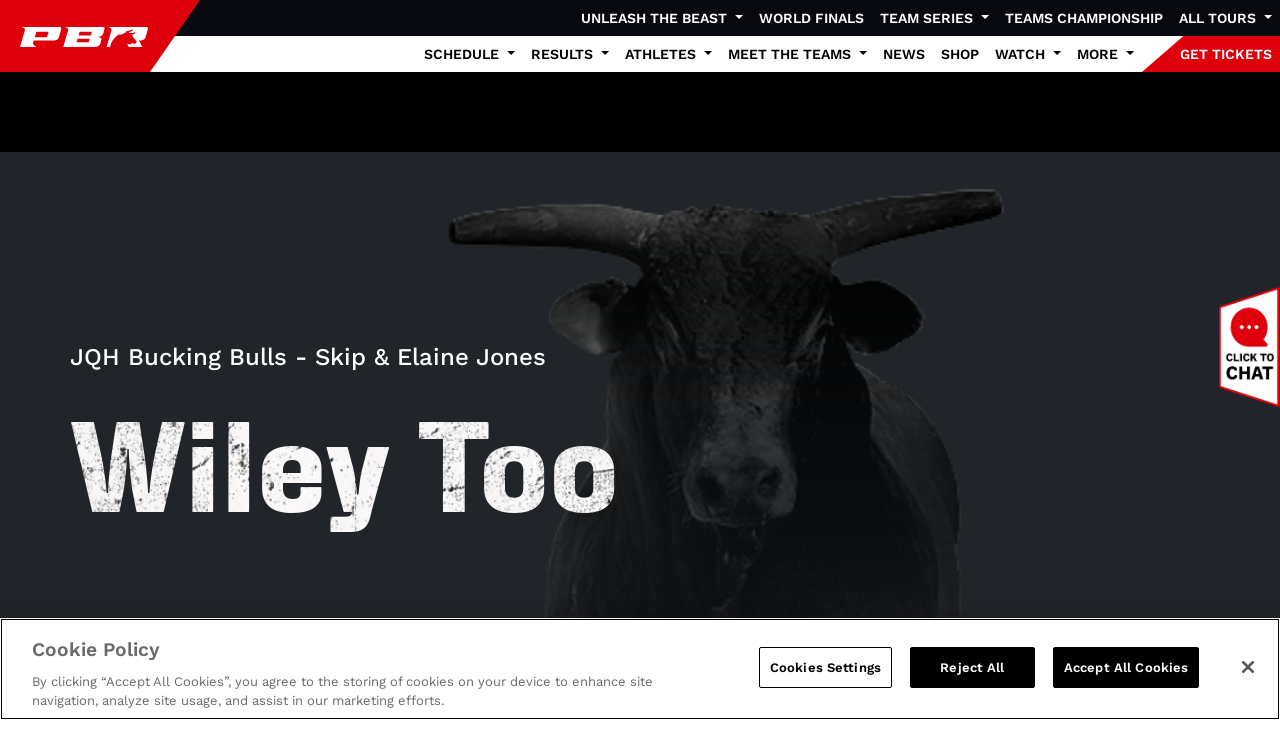

--- FILE ---
content_type: text/html; charset=utf-8
request_url: https://pbr.com/athletes/bulls/profile/16216261/wileytoo
body_size: 19631
content:
<!doctype html>
<html lang="en">
<head>
    <meta charset="utf-8">
    <link rel="apple-touch-icon" sizes="180x180" href="/apple-touch-icon.png">
    <link rel="icon" type="image/png" sizes="32x32" href="/favicon-32x32.png">
    <link rel="icon" type="image/png" sizes="16x16" href="/favicon-16x16.png">
    <link rel="manifest" href="/site.webmanifest">
    <link rel="mask-icon" color="#ef0000" href="/safari-pinned-tab.svg">
    <meta name="msapplication-TileColor" content="#ef0000">
    <meta name="theme-color" content="#ffffff">
    <meta name="viewport" content="width=device-width, initial-scale=1">
     <!-- Google Tag Manager -->
    <script>(function(w,d,s,l,i){w[l]=w[l]||[];w[l].push({'gtm.start':
    new Date().getTime(),event:'gtm.js'});var f=d.getElementsByTagName(s)[0],
    j=d.createElement(s),dl=l!='dataLayer'?'&l='+l:'';j.async=true;j.src=
    'https://www.googletagmanager.com/gtm.js?id='+i+dl;f.parentNode.insertBefore(j,f);
    })(window,document,'script','dataLayer','GTM-5HWZ2W');</script>
    <!-- End Google Tag Manager -->
    <script async crossorigin="anonymous" src="https://securepubads.g.doubleclick.net/tag/js/gpt.js"></script>
    <script>
        window.googletag = window.googletag || { cmd: [] };
        var adList = [];
        googletag.cmd.push(() => {

        });
    </script>
    <style>
        .biography-content {
          position: relative;
          line-height: 1.5;
          overflow: hidden;
          transition: max-height 0.5s ease-in-out;
        }
        
        .biography-content--clamped {
          -webkit-mask-image: linear-gradient(
            to bottom,
            rgba(0,0,0,1),
            rgba(0,0,0,0)
          );
          mask-image: linear-gradient(
            to bottom,
            rgba(0,0,0,1),
            rgba(0,0,0,0)
          );
          -webkit-mask-size: 100% 140%;
          mask-size: 100% 140%;
          -webkit-mask-repeat: no-repeat;
          mask-repeat: no-repeat;
        }
        
        
        .biography-content::after {
          content: "";
          position: absolute;
          left: 0;
          right: 0;
          bottom: 0;
          height: 5rem; 
          pointer-events: none;
          background: linear-gradient(
            to bottom,
            rgba(255,255,255,0),
            rgba(255,255,255,1)
          );
          z-index: 0;
          opacity: 0;                    
          transition: opacity 0.5s ease-in-out; 
        }
        
        .biography-content--clamped::after {
          opacity: 1;
        }
        
        .bio-cta {
          margin-top: 0; 
          text-align: center;
          user-select: none;
        }
        
        .bio-cta__line {
          width: 100%;
          height: 1px;
          margin: 0 auto 0.5rem;
          background: #ddd;
          display: none;
        }
        
        .bio-cta__text {
          display: inline-flex;
          align-items: center;
          justify-content: center;
          width: 32px;
          height: 32px;
          cursor: pointer;
          border-radius: 9999px;
          border: 0;
          padding: 0;
          background: transparent;
          position: relative;
        }
        
        .bio-cta__text span {
          position: absolute;
          width: 1px;
          height: 1px;
          padding: 0;
          margin: -1px;
          overflow: hidden;
          clip: rect(0,0,0,0);
          border: 0;
        }
        
        .bio-cta__text::before {
          content: "";
          display: block;
          width: 24px;
          height: 24px;
          background-color: #CCC;
          mask-repeat: no-repeat;
          mask-position: center;
          mask-size: contain;
          mask-image: url("data:image/svg+xml;utf8,<svg xmlns='http://www.w3.org/2000/svg' viewBox='0 0 490 480'><path d='M250 360l180-180-30-30-150 150-160-150-30 30 190 180z'/></svg>");
          -webkit-mask-image: url("data:image/svg+xml;utf8,<svg xmlns='http://www.w3.org/2000/svg' viewBox='0 0 490 480'><path d='M250 360l180-180-30-30-150 150-160-150-30 30 190 180z'/></svg>");
        }
        
        .bio-cta__text[aria-expanded="true"]::before {
          mask-image: url("data:image/svg+xml;utf8,<svg xmlns='http://www.w3.org/2000/svg' viewBox='0 0 490 480'><path d='M250 120l-190 180 30 30 160-150 150 150 30-30-180-180z'/></svg>");
          -webkit-mask-image: url("data:image/svg+xml;utf8,<svg xmlns='http://www.w3.org/2000/svg' viewBox='0 0 490 480'><path d='M250 120l-190 180 30 30 160-150 150 150 30-30-180-180z'/></svg>");
        }
        
        .bio-cta__text:focus {
          outline: 2px solid #CCC;
          outline-offset: 2px;
        }
        
        @media (prefers-reduced-motion: reduce) {
          .biography-content {
            scroll-behavior: auto;
          }
        }
    </style>
    <script>
        (function () {
          var CLAMP_HEIGHT = 300; // px
        
          function needsClamp(el) {
            return el.scrollHeight > CLAMP_HEIGHT;
          }
        
          function collapse(el) {
            el.classList.add('biography-content--clamped');
            el.style.maxHeight = CLAMP_HEIGHT + 'px';
          }
        
          function expand(el) {
            el.style.maxHeight = el.scrollHeight + 'px';
            requestAnimationFrame(function () {
              el.classList.remove('biography-content--clamped');
            });
          }
        
          function scrollBioIntoView(el) {
            if (!el) return;
        
            var rect = el.getBoundingClientRect();
            var viewportHeight = window.innerHeight || document.documentElement.clientHeight;
            var topVisible = rect.top >= 0 && rect.top <= viewportHeight;
        
            if (topVisible) return;
        
            var reduceMotion =
              window.matchMedia &&
              window.matchMedia('(prefers-reduced-motion: reduce)').matches;
        
            if (reduceMotion) {
              el.scrollIntoView(true);
            } else {
              el.scrollIntoView({ behavior: 'smooth', block: 'start' });
            }
          }
        
          function ensureCTA(el) {
            var ctaWrap =
              el.nextElementSibling &&
              el.nextElementSibling.classList.contains('bio-cta')
                ? el.nextElementSibling
                : null;
        
            if (!ctaWrap) {
              ctaWrap = document.createElement('div');
              ctaWrap.className = 'bio-cta';
        
              var line = document.createElement('div');
              line.className = 'bio-cta__line';
        
              var text = document.createElement('button');
              text.type = 'button';
              text.className = 'bio-cta__text';
              text.setAttribute('role', 'button');
              text.setAttribute('tabindex', '0');
        
              var sr = document.createElement('span');
              sr.textContent = 'Toggle biography';
              text.appendChild(sr);
        
              ctaWrap.appendChild(line);
              ctaWrap.appendChild(text);
              el.parentNode.insertBefore(ctaWrap, el.nextSibling);
            }
        
            var control = ctaWrap.querySelector('.bio-cta__text');
        
            var id = el.id || 'bio-' + Math.random().toString(36).slice(2);
            el.id = id;
        
            control.setAttribute('aria-controls', id);
            control.setAttribute('aria-expanded', 'false');
        
            return control;
          }
        
          function toggle(el, control) {
            var expanded = control.getAttribute('aria-expanded') === 'true';
        
            if (expanded) {
              collapse(el);
              control.setAttribute('aria-expanded', 'false');
              scrollBioIntoView(el);
            } else {
              expand(el);
              control.setAttribute('aria-expanded', 'true');
            }
          }
        
          function setupBiography(el) {
            // Reset to measure true full height
            el.classList.remove('biography-content--clamped');
            el.style.maxHeight = 'none';
        
            if (!needsClamp(el)) {
              if (
                el.nextElementSibling &&
                el.nextElementSibling.classList.contains('bio-cta')
              ) {
                el.nextElementSibling.remove();
              }
              return;
            }
        
            collapse(el);
            var control = ensureCTA(el);
        
            control.onclick = function () {
              toggle(el, control);
            };
        
            control.onkeydown = function (e) {
              var key = e.key || e.which || e.keyCode;
              if (key === 'Enter' || key === ' ' || key === 13 || key === 32) {
                e.preventDefault();
                toggle(el, control);
              }
            };
          }
        
          function processAll() {
            document
              .querySelectorAll('.biography-content')
              .forEach(setupBiography);
          }
        
          if (document.readyState === 'loading') {
            document.addEventListener('DOMContentLoaded', processAll);
          } else {
            processAll();
          }
        
          window.addEventListener('load', processAll);
        })();
    </script>
    <link rel="stylesheet" integrity="sha512-Kc323vGBEqzTmouAECnVceyQqyqdsSiqLQISBL29aUW4U/M7pSPA/gEUZQqv1cwx4OnYxTxve5UMg5GT6L4JJg==" crossorigin="anonymous" referrerpolicy="no-referrer" href="https://cdnjs.cloudflare.com/ajax/libs/font-awesome/6.6.0/css/all.min.css" />
<link rel="stylesheet" integrity="sha512-yHknP1/AwR+yx26cB1y0cjvQUMvEa2PFzt1c9LlS4pRQ5NOTZFWbhBig+X9G9eYW/8m0/4OXNx8pxJ6z57x0dw==" crossorigin="anonymous" referrerpolicy="no-referrer" href="https://cdnjs.cloudflare.com/ajax/libs/slick-carousel/1.9.0/slick.min.css" />
<link rel="stylesheet" integrity="sha512-17EgCFERpgZKcm0j0fEq1YCJuyAWdz9KUtv1EjVuaOz8pDnh/0nZxmU6BBXwaaxqoi9PQXnRWqlcDB027hgv9A==" crossorigin="anonymous" referrerpolicy="no-referrer" href="https://cdnjs.cloudflare.com/ajax/libs/slick-carousel/1.9.0/slick-theme.min.css" />
<link rel="stylesheet" integrity="sha512-2C6AmJKgt4B+bQc08/TwUeFKkq8CsBNlTaNcNgUmsDJSU1Fg+R6azDbho+ZzuxEkJnCjLZQMozSq3y97ZmgwjA==" crossorigin="anonymous" referrerpolicy="no-referrer" href="https://cdnjs.cloudflare.com/ajax/libs/jquery.tablesorter/2.32.0/css/theme.bootstrap_4.min.css" />
<link rel="stylesheet" href="https://cdn.jsdelivr.net/npm/swiper@11/swiper-bundle.min.css" />
<link href="/sb/registered-css-bundle.css.v639043069122777862" rel="stylesheet" />
    
     
    <title>PBR | Wiley Too</title>
    <meta name="description" content="Welcome to the official website of the Professional Bull Riders, your No. 1 source for PBR news, results, videos, and more!">
    <meta name="keywords" content="PBR,Professional Bull Riders,Bull Riding,Rodeo,Sports">
    <meta name="robots" content="index, follow" />
    <link rel="canonical" href="https://pbr.com/athletes/bulls/profile/16216261/WileyToo" />
    <meta property="og:title" content="PBR | Wiley Too" />
    <meta property="og:description" content="Welcome to the official website of the Professional Bull Riders, your No. 1 source for PBR news, results, videos, and more!" />
    <meta property="og:type" content="website" />
    <meta property="og:url" content="https://pbr.com/athletes/bulls/profile/16216261/WileyToo" />
    <meta property="og:image" content="https://pbr.com/media/pehjafcg/missing-bull-headshot20210929.png" />
    <meta name="twitter:card" content="summary" />
    <meta name="twitter:site" content="@PBR" />
    <meta name="twitter:title" content="PBR | Wiley Too" />
    <meta name="twitter:description" content="Welcome to the official website of the Professional Bull Riders, your No. 1 source for PBR news, results, videos, and more!" />
    <meta name="twitter:image" content="https://pbr.com/media/pehjafcg/missing-bull-headshot20210929.png" />

    <!-- 1/19/2026 1:55:17 PM -->
    <!-- 1/19/2026 5:55:17 AM -->
    <!-- 1/19/2026 1:55:17 PM -->
</head>
<body>
    <!-- Google Tag Manager (noscript) -->
    <noscript><iframe src="https://www.googletagmanager.com/ns.html?id=GTM-5HWZ2W"
    height="0" width="0" style="display:none;visibility:hidden"></iframe></noscript>
    <!-- End Google Tag Manager (noscript) -->
    <nav class="navbar sticky-top d-lg-none navPBR m-0 p-0">
    <div class="container-fluid m-0 p-0">
        <div class="navPBRLogo d-flex justify-content-center align-items-center">
            <a href="/" style="color:white;">
                <svg id="PBRLogoWhite" xmlns="http://www.w3.org/2000/svg" viewBox="0 0 416.57 63.04" style="fill: #FFF;"><path d="M0,63.04S13.6,16.55,15.51,11.95C19.26,2.98,5.39.05,5.39.05h115.06c8.3,0,15.76-1.03,13.72,6.33-2.03,7.37-6.22,21.81-7.83,26.36-2.34,6.64-8.23,10.2-20.44,10.2h-61.43s-1.71,4.52-2.5,7.36c-1.47,5.3,11.87,12.75,11.87,12.75H0ZM93.16,15.16h-39.86l-5.43,16.87h39.86l5.43-16.87Z"></path><path d="M140.83,63.04s13.59-46.49,15.53-51.09C160.09,2.98,146.22.05,146.22.05h115.05c8.29,0,15.77-1.03,13.73,6.33-2.03,7.37-3,10.85-4.6,15.41-2.35,6.64-10.22,9.06-17.61,9.38,9.51,1.54,13.84,4.59,12.08,9.8-1.31,3.87-3.06,9.17-3.93,12.45-1.65,6.17-8.5,9.63-22.27,9.63h-97.84ZM233.99,15.16h-39.87l-3.48,11.24h39.86l3.49-11.24ZM227.19,37.01h-39.87l-3.48,11.25h39.86l3.48-11.25Z"></path><path d="M402.51.05h-115.05s13.87,2.93,10.12,11.9c-1.93,4.6-15.52,51.09-15.52,51.09h11.19c.04-.31,1.76-13.8,11.31-24.45,5.31-5.92,9.86-11.71,15.51-13.88,4.06-1.56,9.25-.33,12.3-1.47,6.29-3.91,10.76-4.99,10.76-4.99,0,0,.19-4.79,5.62-5.35,3.7-.38,9.17-1.9,12.84-3.32,1.81-.7,3.38-1.76,3.69-1.9,2.54-1.21,2.72,2.14,1.57,3.14-2.09,1.82-13.15,7.41-13.71,7.36,0,0,5.53,1.8,15.1.61,1.2-.14,3.61-1.14,4.86-1.89,1.56-.94,2.66-.05,2.58.98-.3,3.91-12.2,7.06-12.2,7.06,0,0,2.27,1.98,3.17,3.22.9,1.25.32,1.87,1.45,3.53,1.13,1.67,3.49,4.36,5.25,6.33,1.77,1.96,1.84,2.43,2.73,3.43.9.99,2.48,1.94,3.2,2.93.71.98.4,1.69-.15,2.93-.56,1.22-1.48,1.69-1.48,1.69,0,0-.22,1.1-.81,1.73-.58.64-.82.27-1.3.69-.46.44-.62,2.18-2.71,1.93-2.09-.27-4.15-1.87-6.03-2.18-1.9-.3-4.76,2.43-7.38,3.16-2.63.73-5.16-.04-6.19-.5-1.04-.47-1.6-.8-1.6-.8,0,0-1.9-1-1.26,2.73.57,3.4,3.09,6.63,3.54,7.18l44.05-.06-10.44-19.96h.45c12.2,0,18.09-3.56,20.43-10.2,1.6-4.55,5.8-18.99,7.84-26.36,2.04-7.36-5.42-6.32-13.72-6.32Z"></path></svg>
            </a>
        </div>
        <button class="navbar-toggler" type="button" data-bs-toggle="collapse" data-bs-target="#navbarMobileContent" aria-controls="navbarMobileContent" aria-expanded="false" aria-label="Toggle navigation">
            <svg width="37" height="37" viewBox="0 0 37 37" fill="none" xmlns="http://www.w3.org/2000/svg"><path d="M6.16683 27.75L21.5835 27.75" stroke="white" stroke-opacity="0.8" stroke-width="3" stroke-linecap="round" stroke-linejoin="round"></path><path d="M6.16683 18.5L30.8335 18.5" stroke="white" stroke-width="3" stroke-linecap="round" stroke-linejoin="round"></path><path d="M6.1665 9.25L15.4165 9.25" stroke="white" stroke-opacity="0.8" stroke-width="3" stroke-linecap="round" stroke-linejoin="round"></path></svg>
        </button>
        <div class="collapse navbar-collapse" id="navbarMobileContent" style="max-height:100vh;overflow-y:auto;overflow-x:hidden">
            <ul class="navbar-nav">
                                <li class="nav-item dropdown">
                                    <a class="nav-link dropdown-toggle" href="#" role="button" data-bs-toggle="dropdown" aria-expanded="false">
                                        Unleash The Beast
                                    </a>
                                    <ul class="dropdown-menu">
                                            <li><a href="/tours/unleash-the-beast/">Overview</a></li>
                                            <li><a href="/events/UTB">Events &amp; Tickets</a></li>
                                            <li><a href="/watch/">Where to Watch</a></li>
                                            <li><a href="/results/171262">Daysheet &amp; Results</a></li>
                                            <li><a href="/athletes/riders/standings/">Standings</a></li>
                                            <li><a href="https://pbrworldfinals.com/" target="_blank">World Finals</a></li>
                                            <li><a href="/athletes/riders/rookie-of-the-year/">Rookie of the Year</a></li>
                                            <li><a href="/news/">News</a></li>
                                            <li><a href="/athletes/riders/world-champions/">World Champions</a></li>
                                    </ul>
                                </li>
                                <li class="nav-item">
                                    <a class="nav-link" href="https://pbrworldfinals.com/" target="_blank">World Finals</a>
                                </li>
                                <li class="nav-item dropdown">
                                    <a class="nav-link dropdown-toggle" href="#" role="button" data-bs-toggle="dropdown" aria-expanded="false">
                                        Team Series
                                    </a>
                                    <ul class="dropdown-menu">
                                            <li><a href="/tours/team-series/">Overview</a></li>
                                            <li><a href="/events/TMS">Events &amp; Tickets</a></li>
                                            <li><a href="https://pbrteamschampionship.com/" target="_blank">Championship</a></li>
                                            <li><a href="/watch/tour/TeamSeries">Where to Watch</a></li>
                                            <li><a href="/results/TMS">Daysheet &amp; Results</a></li>
                                            <li><a href="/news/">News</a></li>
                                            <li><a href="/teams/standings/">Standings</a></li>
                                            <li><a href="/teams-champions/">Teams Champions</a></li>
                                            <li><a href="/teams/regular-season-mvp/">MVP Race</a></li>
                                    </ul>
                                </li>
                                <li class="nav-item">
                                    <a class="nav-link" href="https://pbrteamschampionship.com/" target="_blank">Teams Championship</a>
                                </li>
                                <li class="nav-item dropdown">
                                    <a class="nav-link dropdown-toggle" href="#" role="button" data-bs-toggle="dropdown" aria-expanded="false">
                                        All Tours
                                    </a>
                                    <ul class="dropdown-menu">
                                            <li><a href="/tours/unleash-the-beast/">Unleash The Beast</a></li>
                                            <li><a href="/tours/velocity-tour/">Pendleton Whisky Velocity Tour</a></li>
                                            <li><a href="/tours/team-series/">PBR Team Series</a></li>
                                            <li><a href="/tours/pbr-ram-challenger-series/">PBR Ram Challenger Series</a></li>
                                            <li><a href="https://kidrocknrodeo.com/" target="_blank">Kid Rock&#x27;s Rock N Rodeo presented by $VET</a></li>
                                            <li><a href="/tours/special-events/">Special Events</a></li>
                                            <li><a href="/tours/touring-pro/">Touring Pro Division</a></li>
                                            <li><a href="https://www.pbraustralia.com.au/" target="_blank">PBR Australia</a></li>
                                            <li><a href="https://pbrbrazil.com/" target="_blank">PBR Brazil</a></li>
                                            <li><a href="https://pbrcanada.com/" target="_blank">PBR Canada</a></li>
                                            <li><a href="https://womensrodeochampionships.com/" target="_blank">Premier Women&#x27;s Rodeo</a></li>
                                    </ul>
                                </li>
                                <li class="nav-item dropdown">
                                    <a class="nav-link dropdown-toggle" href="#" role="button" data-bs-toggle="dropdown" aria-expanded="false">
                                        Schedule
                                    </a>
                                    <ul class="dropdown-menu">
                                            <li><a href="/events">Event Schedule</a></li>
                                            <li><a href="/watch/" target="_blank">Tune In Schedule</a></li>
                                    </ul>
                                </li>
                                <li class="nav-item dropdown">
                                    <a class="nav-link dropdown-toggle" href="#" role="button" data-bs-toggle="dropdown" aria-expanded="false">
                                        Results
                                    </a>
                                    <ul class="dropdown-menu">
                                            <li><a href="/results/171262">All Tour Results</a></li>
                                            <li><a href="/standings/">All Tour Standings</a></li>
                                            <li><a href="/teams-champions/">Teams Champions</a></li>
                                            <li><a href="/teams/regular-season-mvp/">MVP Race</a></li>
                                            <li><a href="/athletes/riders/world-champions/">World Championship</a></li>
                                            <li><a href="/athletes/riders/rookie-of-the-year/">Rookie of the Year</a></li>
                                            <li><a href="/athletes/riders/all-time-money-earnings/">All Time Money Earners</a></li>
                                            <li><a href="/athletes/riders/annual-rider-earnings/">Annual Money List</a></li>
                                            <li><a href="/athletes/riders/90-point-club/">90 Point Club</a></li>
                                            <li><a href="/athletes/bulls/standings/">Bull Standings</a></li>
                                    </ul>
                                </li>
                                <li class="nav-item dropdown">
                                    <a class="nav-link dropdown-toggle" href="#" role="button" data-bs-toggle="dropdown" aria-expanded="false">
                                        Athletes
                                    </a>
                                    <ul class="dropdown-menu">
                                            <li><a href="/athletes#Riders">Riders</a></li>
                                            <li><a href="/athletes#Bulls">Bulls</a></li>
                                            <li><a href="/athletes/become-a-bull-rider/">Become a Bull Rider</a></li>
                                    </ul>
                                </li>
                                <li class="nav-item dropdown">
                                    <a class="nav-link dropdown-toggle" href="#" role="button" data-bs-toggle="dropdown" aria-expanded="false">
                                        Meet the Teams
                                    </a>
                                    <ul class="dropdown-menu">
                                            <li><a href="/teams/arizona-ridge-riders/">Arizona Ridge Riders</a></li>
                                            <li><a href="/teams/austin-gamblers/">Austin Gamblers</a></li>
                                            <li><a href="/teams/carolina-cowboys/">Carolina Cowboys</a></li>
                                            <li><a href="/teams/florida-freedom/">Florida Freedom</a></li>
                                            <li><a href="/teams/kansas-city-outlaws/">Kansas City Outlaws</a></li>
                                            <li><a href="/teams/missouri-thunder/">Missouri Thunder</a></li>
                                            <li><a href="/teams/nashville-stampede/">Nashville Stampede</a></li>
                                            <li><a href="/teams/new-york-mavericks/">New York Mavericks</a></li>
                                            <li><a href="/teams/oklahoma-wildcatters/">Oklahoma Wildcatters</a></li>
                                            <li><a href="/teams/texas-rattlers/">Texas Rattlers</a></li>
                                    </ul>
                                </li>
                                <li class="nav-item">
                                    <a class="nav-link" href="/news/">News</a>
                                </li>
                                <li class="nav-item">
                                    <a class="nav-link" href="https://pbrshop.com?utm_source=Partner&amp;utm_medium=Referral&amp;utm_campaign=PBR-Homepage-Shop-Navigation" target="_blank">Shop</a>
                                </li>
                                <li class="nav-item dropdown">
                                    <a class="nav-link dropdown-toggle" href="#" role="button" data-bs-toggle="dropdown" aria-expanded="false">
                                        Watch
                                    </a>
                                    <ul class="dropdown-menu">
                                            <li><a href="/watch/">Tune In Schedule</a></li>
                                            <li><a href="/watch/how-to-watch/">How to Watch</a></li>
                                            <li><a href="/videos/">Highlights</a></li>
                                            <li><a href="/watch/international/">International</a></li>
                                    </ul>
                                </li>
                                <li class="nav-item dropdown">
                                    <a class="nav-link dropdown-toggle" href="#" role="button" data-bs-toggle="dropdown" aria-expanded="false">
                                        More
                                    </a>
                                    <ul class="dropdown-menu">
                                            <li><a href="https://pbr.com/photo-galleries" target="">Photo Galleries</a></li>
                                            <li><a href="https://pbr.fanmaker.com/welcome" target="_blank">PBR Rewards</a></li>
                                            <li><a href="/about/pbr-101/">PBR 101</a></li>
                                            <li><a href="/about/teams-101/#">PBR Teams 101</a></li>
                                            <li><a href="/heroes-and-legends/#">Heroes &amp; Legends</a></li>
                                            <li><a href="https://nxtbets.com/playpbr/" target="_blank">Play PBR</a></li>
                                            <li><a href="https://qrco.de/bdtdKp" target="_blank">PBR App</a></li>
                                            <li><a href="/young-bucks/">Young Bucks Kids Club</a></li>
                                            <li><a href="/about/pbr-cowboy-bars/">PBR Cowboy Bars</a></li>
                                            <li><a href="https://offers.govx.com/public-offers/d4cbf008-2ef6-47e0-a30c-46ae20151732" target="_blank">GOVX Military and First Responder Discounts</a></li>
                                            <li><a href="/about/pbr-creator-program/">PBR Creator Program</a></li>
                                            <li><a href="/world-finals-collector-giveaway/">World Finals Collector Giveaway</a></li>
                                            <li><a href="https://womensrodeochampionships.com/" target="_blank">Premier Women&#x27;s Rodeo</a></li>
                                    </ul>
                                </li>
            </ul>
        </div>
    </div>
</nav>

<nav class="d-none sticky-top d-lg-block navPBR sticky-top">
    <div class="navPBRLogo d-flex justify-content-center align-items-center">
        <a href="/" style="color:white;">
            <svg id="PBRLogoWhite" xmlns="http://www.w3.org/2000/svg" viewBox="0 0 416.57 63.04" style="fill: #FFF;"><path d="M0,63.04S13.6,16.55,15.51,11.95C19.26,2.98,5.39.05,5.39.05h115.06c8.3,0,15.76-1.03,13.72,6.33-2.03,7.37-6.22,21.81-7.83,26.36-2.34,6.64-8.23,10.2-20.44,10.2h-61.43s-1.71,4.52-2.5,7.36c-1.47,5.3,11.87,12.75,11.87,12.75H0ZM93.16,15.16h-39.86l-5.43,16.87h39.86l5.43-16.87Z"></path><path d="M140.83,63.04s13.59-46.49,15.53-51.09C160.09,2.98,146.22.05,146.22.05h115.05c8.29,0,15.77-1.03,13.73,6.33-2.03,7.37-3,10.85-4.6,15.41-2.35,6.64-10.22,9.06-17.61,9.38,9.51,1.54,13.84,4.59,12.08,9.8-1.31,3.87-3.06,9.17-3.93,12.45-1.65,6.17-8.5,9.63-22.27,9.63h-97.84ZM233.99,15.16h-39.87l-3.48,11.24h39.86l3.49-11.24ZM227.19,37.01h-39.87l-3.48,11.25h39.86l3.48-11.25Z"></path><path d="M402.51.05h-115.05s13.87,2.93,10.12,11.9c-1.93,4.6-15.52,51.09-15.52,51.09h11.19c.04-.31,1.76-13.8,11.31-24.45,5.31-5.92,9.86-11.71,15.51-13.88,4.06-1.56,9.25-.33,12.3-1.47,6.29-3.91,10.76-4.99,10.76-4.99,0,0,.19-4.79,5.62-5.35,3.7-.38,9.17-1.9,12.84-3.32,1.81-.7,3.38-1.76,3.69-1.9,2.54-1.21,2.72,2.14,1.57,3.14-2.09,1.82-13.15,7.41-13.71,7.36,0,0,5.53,1.8,15.1.61,1.2-.14,3.61-1.14,4.86-1.89,1.56-.94,2.66-.05,2.58.98-.3,3.91-12.2,7.06-12.2,7.06,0,0,2.27,1.98,3.17,3.22.9,1.25.32,1.87,1.45,3.53,1.13,1.67,3.49,4.36,5.25,6.33,1.77,1.96,1.84,2.43,2.73,3.43.9.99,2.48,1.94,3.2,2.93.71.98.4,1.69-.15,2.93-.56,1.22-1.48,1.69-1.48,1.69,0,0-.22,1.1-.81,1.73-.58.64-.82.27-1.3.69-.46.44-.62,2.18-2.71,1.93-2.09-.27-4.15-1.87-6.03-2.18-1.9-.3-4.76,2.43-7.38,3.16-2.63.73-5.16-.04-6.19-.5-1.04-.47-1.6-.8-1.6-.8,0,0-1.9-1-1.26,2.73.57,3.4,3.09,6.63,3.54,7.18l44.05-.06-10.44-19.96h.45c12.2,0,18.09-3.56,20.43-10.2,1.6-4.55,5.8-18.99,7.84-26.36,2.04-7.36-5.42-6.32-13.72-6.32Z"></path></svg>
        </a>
    </div>
    <div class="d-flex d-lg-none">
        <button class="navbar-toggler" type="button" data-bs-toggle="collapse" data-bs-target="#navbarToggler" aria-controls="navbarToggler" aria-expanded="false" aria-label="Toggle navigation">
            <svg width="37" height="37" viewBox="0 0 37 37" fill="none" xmlns="http://www.w3.org/2000/svg"><path d="M6.16683 27.75L21.5835 27.75" stroke="white" stroke-opacity="0.8" stroke-width="3" stroke-linecap="round" stroke-linejoin="round"></path><path d="M6.16683 18.5L30.8335 18.5" stroke="white" stroke-width="3" stroke-linecap="round" stroke-linejoin="round"></path><path d="M6.1665 9.25L15.4165 9.25" stroke="white" stroke-opacity="0.8" stroke-width="3" stroke-linecap="round" stroke-linejoin="round"></path></svg>
        </button>
    </div>
        <div class="navbar navbar-expand-lg" style="background-color:#08090f;">
            <div class="container-fluid p-0">
                <ul class="navbar-nav ms-auto">
                                <li class="nav-item dropdown">
                                    <a class="nav-link dropdown-toggle" style="color:#ffffff" href="#" role="button" data-bs-toggle="dropdown" aria-expanded="false">
                                        Unleash The Beast
                                    </a>
                                    <ul class="dropdown-menu dropdown-menu-end">
                                            <li><a href="/tours/unleash-the-beast/">Overview</a></li>
                                            <li><a href="/events/UTB">Events &amp; Tickets</a></li>
                                            <li><a href="/watch/">Where to Watch</a></li>
                                            <li><a href="/results/171262">Daysheet &amp; Results</a></li>
                                            <li><a href="/athletes/riders/standings/">Standings</a></li>
                                            <li><a href="https://pbrworldfinals.com/" target="_blank">World Finals</a></li>
                                            <li><a href="/athletes/riders/rookie-of-the-year/">Rookie of the Year</a></li>
                                            <li><a href="/news/">News</a></li>
                                            <li><a href="/athletes/riders/world-champions/">World Champions</a></li>
                                    </ul>
                                </li>
                                <li class="nav-item">
                                    <a class="nav-link" style="color:#ffffff" href="https://pbrworldfinals.com/" target="_blank">World Finals</a>
                                </li>
                                <li class="nav-item dropdown">
                                    <a class="nav-link dropdown-toggle" style="color:#ffffff" href="#" role="button" data-bs-toggle="dropdown" aria-expanded="false">
                                        Team Series
                                    </a>
                                    <ul class="dropdown-menu dropdown-menu-end">
                                            <li><a href="/tours/team-series/">Overview</a></li>
                                            <li><a href="/events/TMS">Events &amp; Tickets</a></li>
                                            <li><a href="https://pbrteamschampionship.com/" target="_blank">Championship</a></li>
                                            <li><a href="/watch/tour/TeamSeries">Where to Watch</a></li>
                                            <li><a href="/results/TMS">Daysheet &amp; Results</a></li>
                                            <li><a href="/news/">News</a></li>
                                            <li><a href="/teams/standings/">Standings</a></li>
                                            <li><a href="/teams-champions/">Teams Champions</a></li>
                                            <li><a href="/teams/regular-season-mvp/">MVP Race</a></li>
                                    </ul>
                                </li>
                                <li class="nav-item">
                                    <a class="nav-link" style="color:#ffffff" href="https://pbrteamschampionship.com/" target="_blank">Teams Championship</a>
                                </li>
                                <li class="nav-item dropdown">
                                    <a class="nav-link dropdown-toggle" style="color:#ffffff" href="#" role="button" data-bs-toggle="dropdown" aria-expanded="false">
                                        All Tours
                                    </a>
                                    <ul class="dropdown-menu dropdown-menu-end">
                                            <li><a href="/tours/unleash-the-beast/">Unleash The Beast</a></li>
                                            <li><a href="/tours/velocity-tour/">Pendleton Whisky Velocity Tour</a></li>
                                            <li><a href="/tours/team-series/">PBR Team Series</a></li>
                                            <li><a href="/tours/pbr-ram-challenger-series/">PBR Ram Challenger Series</a></li>
                                            <li><a href="https://kidrocknrodeo.com/" target="_blank">Kid Rock&#x27;s Rock N Rodeo presented by $VET</a></li>
                                            <li><a href="/tours/special-events/">Special Events</a></li>
                                            <li><a href="/tours/touring-pro/">Touring Pro Division</a></li>
                                            <li><a href="https://www.pbraustralia.com.au/" target="_blank">PBR Australia</a></li>
                                            <li><a href="https://pbrbrazil.com/" target="_blank">PBR Brazil</a></li>
                                            <li><a href="https://pbrcanada.com/" target="_blank">PBR Canada</a></li>
                                            <li><a href="https://womensrodeochampionships.com/" target="_blank">Premier Women&#x27;s Rodeo</a></li>
                                    </ul>
                                </li>
                    <!-- Special Link -->
                </ul>
            </div>
        </div>
        <div class="navbar navbar-expand-lg" style="background-color:#ffffff;">
            <div class="container-fluid p-0">
                <ul class="navbar-nav ms-auto">
                                <li class="nav-item dropdown">
                                    <a class="nav-link dropdown-toggle" style="color:#000000" href="#" role="button" data-bs-toggle="dropdown" aria-expanded="false">
                                        Schedule
                                    </a>
                                    <ul class="dropdown-menu dropdown-menu-end">
                                            <li><a href="/events">Event Schedule</a></li>
                                            <li><a href="/watch/" target="_blank">Tune In Schedule</a></li>
                                    </ul>
                                </li>
                                <li class="nav-item dropdown">
                                    <a class="nav-link dropdown-toggle" style="color:#000000" href="#" role="button" data-bs-toggle="dropdown" aria-expanded="false">
                                        Results
                                    </a>
                                    <ul class="dropdown-menu dropdown-menu-end">
                                            <li><a href="/results/171262">All Tour Results</a></li>
                                            <li><a href="/standings/">All Tour Standings</a></li>
                                            <li><a href="/teams-champions/">Teams Champions</a></li>
                                            <li><a href="/teams/regular-season-mvp/">MVP Race</a></li>
                                            <li><a href="/athletes/riders/world-champions/">World Championship</a></li>
                                            <li><a href="/athletes/riders/rookie-of-the-year/">Rookie of the Year</a></li>
                                            <li><a href="/athletes/riders/all-time-money-earnings/">All Time Money Earners</a></li>
                                            <li><a href="/athletes/riders/annual-rider-earnings/">Annual Money List</a></li>
                                            <li><a href="/athletes/riders/90-point-club/">90 Point Club</a></li>
                                            <li><a href="/athletes/bulls/standings/">Bull Standings</a></li>
                                    </ul>
                                </li>
                                <li class="nav-item dropdown">
                                    <a class="nav-link dropdown-toggle" style="color:#000000" href="#" role="button" data-bs-toggle="dropdown" aria-expanded="false">
                                        Athletes
                                    </a>
                                    <ul class="dropdown-menu dropdown-menu-end">
                                            <li><a href="/athletes#Riders">Riders</a></li>
                                            <li><a href="/athletes#Bulls">Bulls</a></li>
                                            <li><a href="/athletes/become-a-bull-rider/">Become a Bull Rider</a></li>
                                    </ul>
                                </li>
                                <li class="nav-item dropdown">
                                    <a class="nav-link dropdown-toggle" style="color:#000000" href="#" role="button" data-bs-toggle="dropdown" aria-expanded="false">
                                        Meet the Teams
                                    </a>
                                    <ul class="dropdown-menu dropdown-menu-end">
                                            <li><a href="/teams/arizona-ridge-riders/">Arizona Ridge Riders</a></li>
                                            <li><a href="/teams/austin-gamblers/">Austin Gamblers</a></li>
                                            <li><a href="/teams/carolina-cowboys/">Carolina Cowboys</a></li>
                                            <li><a href="/teams/florida-freedom/">Florida Freedom</a></li>
                                            <li><a href="/teams/kansas-city-outlaws/">Kansas City Outlaws</a></li>
                                            <li><a href="/teams/missouri-thunder/">Missouri Thunder</a></li>
                                            <li><a href="/teams/nashville-stampede/">Nashville Stampede</a></li>
                                            <li><a href="/teams/new-york-mavericks/">New York Mavericks</a></li>
                                            <li><a href="/teams/oklahoma-wildcatters/">Oklahoma Wildcatters</a></li>
                                            <li><a href="/teams/texas-rattlers/">Texas Rattlers</a></li>
                                    </ul>
                                </li>
                                <li class="nav-item">
                                    <a class="nav-link" style="color:#000000" href="/news/">News</a>
                                </li>
                                <li class="nav-item">
                                    <a class="nav-link" style="color:#000000" href="https://pbrshop.com?utm_source=Partner&amp;utm_medium=Referral&amp;utm_campaign=PBR-Homepage-Shop-Navigation" target="_blank">Shop</a>
                                </li>
                                <li class="nav-item dropdown">
                                    <a class="nav-link dropdown-toggle" style="color:#000000" href="#" role="button" data-bs-toggle="dropdown" aria-expanded="false">
                                        Watch
                                    </a>
                                    <ul class="dropdown-menu dropdown-menu-end">
                                            <li><a href="/watch/">Tune In Schedule</a></li>
                                            <li><a href="/watch/how-to-watch/">How to Watch</a></li>
                                            <li><a href="/videos/">Highlights</a></li>
                                            <li><a href="/watch/international/">International</a></li>
                                    </ul>
                                </li>
                                <li class="nav-item dropdown">
                                    <a class="nav-link dropdown-toggle" style="color:#000000" href="#" role="button" data-bs-toggle="dropdown" aria-expanded="false">
                                        More
                                    </a>
                                    <ul class="dropdown-menu dropdown-menu-end">
                                            <li><a href="https://pbr.com/photo-galleries" target="">Photo Galleries</a></li>
                                            <li><a href="https://pbr.fanmaker.com/welcome" target="_blank">PBR Rewards</a></li>
                                            <li><a href="/about/pbr-101/">PBR 101</a></li>
                                            <li><a href="/about/teams-101/#">PBR Teams 101</a></li>
                                            <li><a href="/heroes-and-legends/#">Heroes &amp; Legends</a></li>
                                            <li><a href="https://nxtbets.com/playpbr/" target="_blank">Play PBR</a></li>
                                            <li><a href="https://qrco.de/bdtdKp" target="_blank">PBR App</a></li>
                                            <li><a href="/young-bucks/">Young Bucks Kids Club</a></li>
                                            <li><a href="/about/pbr-cowboy-bars/">PBR Cowboy Bars</a></li>
                                            <li><a href="https://offers.govx.com/public-offers/d4cbf008-2ef6-47e0-a30c-46ae20151732" target="_blank">GOVX Military and First Responder Discounts</a></li>
                                            <li><a href="/about/pbr-creator-program/">PBR Creator Program</a></li>
                                            <li><a href="/world-finals-collector-giveaway/">World Finals Collector Giveaway</a></li>
                                            <li><a href="https://womensrodeochampionships.com/" target="_blank">Premier Women&#x27;s Rodeo</a></li>
                                    </ul>
                                </li>
                    <!-- Special Link -->
                        <li class="nav-item nav-special">
                            <a class="nav-link" href="/events">GET TICKETS</a>
                        </li>
                </ul>
            </div>
        </div>
</nav>
    
    <div class="container-fluid overflow-hidden g-0" style="position:sticky;top:72px;z-index:10;">
        <div class="row">
            <div class="col">
                    <img class="img-fluid" src="/media/n0geqocn/pbrausticker_3855x240.jpg?format=webp&quality=50" />
            </div>
        </div>
    </div>

    <div id="HeaderAd" class="bg-gray">
        
        <div class="p-2 text-center d-none d-xxl-block" id="div-gpt-ad-1767998156-0">
        <script>
            adList.push('div-gpt-ad-1767998156-0');
            googletag.cmd.push(() => {
                googletag.defineSlot('/53247333/PBR', [1280, 100], 'div-gpt-ad-1767998156-0')
                    .addService(googletag.pubads())
                    .setCollapseEmptyDiv(true);
                googletag.enableServices();
            });
        </script>
        </div>
        <div class="p-2 text-center d-none d-md-block d-xxl-none" id="div-gpt-ad-1767998157-0">
        <script>
            adList.push('div-gpt-ad-1767998157-0');
            googletag.cmd.push(() => {
                googletag.defineSlot('/53247333/PBR', [728, 90], 'div-gpt-ad-1767998157-0')
                    .addService(googletag.pubads())
                    .setCollapseEmptyDiv(true);
                googletag.enableServices();
            });
        </script>
        </div>
        <div class="p-2 text-center d-md-none" id="div-gpt-ad-1767998158-0">
        <script>
            adList.push('div-gpt-ad-1767998158-0');
            googletag.cmd.push(() => {
                googletag.defineSlot('/53247333/PBR', [320, 50], 'div-gpt-ad-1767998158-0')
                    .addService(googletag.pubads())
                    .setCollapseEmptyDiv(true);
                googletag.enableServices();
            });
        </script>
        </div>


    </div>



<div class="container-fluid bg-gray overflow-hidden">
	<div class="container">
		<div class="row">
			<div class="col athleteHead">
						<img class="athleteImage" src="/media/4iabjzto/missing-bull-photo.png" />

						<h4 class="position-relative">JQH Bucking Bulls - Skip &amp; Elaine Jones</h4>

						<h2>Wiley Too</h2>
				<div class="row position-relative">
					<div class="col-6"></div>
				</div>
			</div>
		</div>
	</div>
</div>
<div class="container-fluid bg-gray">
	<div class="container profileStats">
		<div class="row">
			<div class="col-12 col-md-4">
				<table class="profileStatsTable">
					<tr>
						<td>Rank</td>
						<td id="statRank"></td>
					</tr>
					<tr>
						<td>Highest Score</td>
						<td id="statHighScore"></td>
					</tr>
					<tr>
						<td>Average Score</td>
						<td id="statAvgScore"></td>
					</tr>
				</table>
			</div>
			<div class="col-12 col-md-4 border-white border-start border-end">
				<table class="profileStatsTable">
					<tr>
						<td>Outs</td>
						<td id="statOuts"></td>
					</tr>
					<tr>
						<td>Rides</td>
						<td id="statRides"></td>
					</tr>
					<tr>
						<td>BuckOff %</td>
						<td id="statBuckOffPer"></td>
					</tr>
				</table>
			</div>
			<div class="col-12 col-md-4">
				<table class="profileStatsTable">
					<tr>
						<td>Streak</td>
						<td id="statStreak"></td>
					</tr>
					<tr>
						<td>Largest Buckoff Streak</td>
						<td id="statLargestStk"></td>
					</tr>
					<tr>
						<td>Event</td>
						<td id="statEvents"></td>
					</tr>
				</table>
			</div>
		</div>
	</div>
</div>
<div class="container-fluid profileFilters">
	<div class="container p-3">
		<div class="row">
			<div class="col-12">
				<h2>Filters</h2>
			</div>
			<div class="col-12 col-sm-6 col-lg-3">
				<h4>Season</h4>
				<select id="seasonSelect" class="form-select profileFilters" aria-label="Filter by Season">
					<option value="ALL" selected>All</option>
				</select>
			</div>
			<div class="col-12 col-sm-6 col-lg-3">
				<h4>Tour</h4>
				<select id="tourSelect" class="form-select" aria-label="Filter by Tour">
					<option value="ALL" selected>All</option>
				</select>
			</div>
			<div class="col-12 col-sm-6 col-lg-3">
				<h4>Location</h4>
				<select id="locationSelect" class="form-select" aria-label="Filter by Location">
					<option value="ALL" selected>All</option>
				</select>
			</div>
			<div class="col">
				<h4>Rider</h4>
				<select id="riderSelect" class="form-select" aria-label="Filter by Rider">
					<option value="ALL" selected>All</option>
				</select>
			</div>
		</div>
	</div>
</div>
<div class="container-fluid">
	<div class="row">
		<div class="col">
			<ul class="nav nav-tabs profileTabs" role="tablist">
				<li class="nav-item" role="presentation">
					<button class="nav-link active" id="event-tab" data-bs-toggle="tab" data-bs-target="#event-tab-pane" type="button" role="tab" aria-controls="home-tab-pane" aria-selected="true">Events</button>
				</li>
				<li class="nav-item" role="presentation">
					<button class="nav-link" id="ride-tab" data-bs-toggle="tab" data-bs-target="#ride-tab-pane" type="button" role="tab" aria-controls="profile-tab-pane" aria-selected="false">Rides</button>
				</li>
			</ul>
		</div>
	</div>
	<div class="row">
		<div class="tab-content">
			<div class="tab-pane fade show active bullsProfileStatsTable" id="event-tab-pane" role="tabpanel" aria-labelledby="event-tab" tabindex="0">
				<table id="EventTable" class="table table-striped table-hover profileTable tablesorter">
					<thead>
						<tr>
							<th scope="col">Season</th>
							<th scope="col">Tour</th>
							<th scope="col">Date</th>
							<th scope="col">Location</th>
							<th scope="col">Event</th>
						</tr>
					</thead>
					<tbody></tbody>
				</table>
			</div>
			<div class="tab-pane fade bullsProfileStatsTable" id="ride-tab-pane" role="tabpanel" aria-labelledby="ride-tab" tabindex="0">
				<table id="RideTable" class="table table-striped table-hover profileTable tablesorter">
					<thead>
						<tr>
							<th scope="col">Season</th>
							<th scope="col">Tour</th>
							<th scope="col">Date</th>
							<th scope="col">Location</th>
							<th scope="col">Event</th>
							<th scope="col">Rider</th>
							<th scope="col">Score</th>
						</tr>
					</thead>
					<tbody></tbody>
				</table>
			</div>
		</div>
	</div>
</div>

    
<footer class="container-fluid mb-5 mb-md-0">
        <div class="container-fluid container-lg p-0">
            <div class="row">
                <div class="col p-0">
                    <div class="card text-bg-dark mt-4">
                        <img src="/media/mloir51l/get-ticket-bg_web.jpg?format=webp&quality=50">
                        <div class="card-img-overlay p-5 d-flex align-items-center justify-content-between">
                            <p class="card-text">Feel the Thrill of Bull Riding</p>
                                <div>
                                    <a class="btn btn-footer" href="https://pbr.com/tickets">Get Tickets</a>
                                </div>
                        </div>
                    </div>
                </div>
            </div>
        </div>
    <div class="container">
        <div class="row">
            <div class="col my-5">
                <!-- Slider main container -->
                <div class="swiper sponsorScroll">
                    <!-- Additional required wrapper -->
                    <div class="swiper-wrapper">
                                <div class="swiper-slide">
                                        <a href="https://www.airforce.com/how-to-join/join-the-air-force-reserve" target="_blank"><img src="/media/bpipukkb/air_force_reserve_white_175_112923.png?width=150&height=100&rmode=Pad&format=webp&quality=50" loading="lazy" /></a>
                                </div>
                                <div class="swiper-slide">
                                        <a href="https://www.ariat.com/" target="_blank"><img src="/media/tiun3312/ariat_175_112923web.png?width=150&height=100&rmode=Pad&format=webp&quality=50" loading="lazy" /></a>
                                </div>
                                <div class="swiper-slide">
                                        <a href="https://www.basspro.com/shop/en" target="_blank"><img src="/media/wq3n4u2x/bass_pro_shops_175_112923.png?width=150&height=100&rmode=Pad&format=webp&quality=50" loading="lazy" /></a>
                                </div>
                                <div class="swiper-slide">
                                        <a href="https://beatboxbeverages.com/" target="_blank"><img src="/media/oakcxg4a/beatbox-americana-logo.png?width=150&height=100&rmode=Pad&format=webp&quality=50" loading="lazy" /></a>
                                </div>
                                <div class="swiper-slide">
                                        <a href="https://www.bootbarn.com/" target="_blank"><img src="/media/j0hp4c3f/boot_barn_white_stacked_175_112923.png?width=150&height=100&rmode=Pad&format=webp&quality=50" loading="lazy" /></a>
                                </div>
                                <div class="swiper-slide">
                                        <a href="https://www.busch.com/" target="_blank"><img src="/media/d0ld5hu0/busch_light_logo_4_color_baby_blue_2024_800.png?width=150&height=100&rmode=Pad&format=webp&quality=50" loading="lazy" /></a>
                                </div>
                                <div class="swiper-slide">
                                        <a href="https://can-am.brp.com/off-road/us/en/models.html#tous" target="_blank"><img src="/media/tylfjtx4/can_am_white_175_112923.png?width=150&height=100&rmode=Pad&format=webp&quality=50" loading="lazy" /></a>
                                </div>
                                <div class="swiper-slide">
                                        <a href="https://coopertire.com/en-us/" target="_blank"><img src="/media/m0gpkhlr/cooper_tire_white_175_112923.png?width=150&height=100&rmode=Pad&format=webp&quality=50" loading="lazy" /></a>
                                </div>
                                <div class="swiper-slide">
                                        <a href="https://www.curtmfg.com/" target="_blank"><img src="/media/p2zpliao/curt_hitches_175_112923.png?width=150&height=100&rmode=Pad&format=webp&quality=50" loading="lazy" /></a>
                                </div>
                                <div class="swiper-slide">
                                        <a href="https://www.farming-simulator.com/" target="_blank"><img src="/media/cm4juxfz/farmingsimulator-4c-compact_800_62624.png?width=150&height=100&rmode=Pad&format=webp&quality=50" loading="lazy" /></a>
                                </div>
                                <div class="swiper-slide">
                                        <a href="https://url.us.m.mimecastprotect.com/s/7qMIC0RAomuroPpV6hwfJu9bPKp?domain=frepouch.com" target="_blank"><img src="/media/xfmg1kp2/fre-nicotine-pouches-red-with-white-warning.png?width=150&height=100&rmode=Pad&format=webp&quality=50" loading="lazy" /></a>
                                </div>
                                <div class="swiper-slide">
                                        <a href="https://url.us.m.mimecastprotect.com/s/KtT_ClY8kmczzx1N9FGfvszS4Jm?domain=grizzlynicotinepouches.com" target="_blank"><img src="/media/weejisb0/grizzly.jpg?width=150&height=100&rmode=Pad&format=webp&quality=50" loading="lazy" /></a>
                                </div>
                                <div class="swiper-slide">
                                        <a href="https://www.govx.com/" target="_blank"><img src="/media/riofbaff/govx_5star_white_175_112923.png?width=150&height=100&rmode=Pad&format=webp&quality=50" loading="lazy" /></a>
                                </div>
                                <div class="swiper-slide">
                                        <a href="https://horsesoldierbourbon.com/" target="_blank"><img src="/media/mrybqodz/hsb-white-logo-w-bg.png?width=150&height=100&rmode=Pad&format=webp&quality=50" loading="lazy" /></a>
                                </div>
                                <div class="swiper-slide">
                                        <a href="https://www.kubotausa.com/" target="_blank"><img src="/media/otrg3i21/kubota_175_112923.png?width=150&height=100&rmode=Pad&format=webp&quality=50" loading="lazy" /></a>
                                </div>
                                <div class="swiper-slide">
                                        <a href="https://www.lincolnelectric.com/en" target="_blank"><img src="/media/cxnhkeei/le_lincoln_welders_187red.png?width=150&height=100&rmode=Pad&format=webp&quality=50" loading="lazy" /></a>
                                </div>
                                <div class="swiper-slide">
                                        <a href="https://www.lucasoil.com/" target="_blank"><img src="/media/13tfhgci/lucasoil_openshield_white.png?width=150&height=100&rmode=Pad&format=webp&quality=50" loading="lazy" /></a>
                                </div>
                                <div class="swiper-slide">
                                        <a href="https://www.visitlasvegas.com/pbr/" target="_blank"><img src="/media/q3ebw2nl/lvcva_white_logo_175_112923.png?width=150&height=100&rmode=Pad&format=webp&quality=50" loading="lazy" /></a>
                                </div>
                                <div class="swiper-slide">
                                        <a href="https://www.mgmresorts.com/en/mgm-rewards.html" target="_blank"><img src="/media/edonjqs5/mgm_rewards_175_112923.png?width=150&height=100&rmode=Pad&format=webp&quality=50" loading="lazy" /></a>
                                </div>
                                <div class="swiper-slide">
                                        <a href="https://www.monsterenergy.com/en-us/"><img src="/media/ejffug2d/monster_white_175_112923_2.png?width=150&height=100&rmode=Pad&format=webp&quality=50" loading="lazy" /></a>
                                </div>
                                <div class="swiper-slide">
                                        <a href="https://www.montanasilversmiths.com/" target="_blank"><img src="/media/frcddfiq/mtss_logo_brand_of_champions_white_175_112923.png?width=150&height=100&rmode=Pad&format=webp&quality=50" loading="lazy" /></a>
                                </div>
                                <div class="swiper-slide">
                                        <a href="https://www.forthepeople.com" target="_blank"><img src="/media/xz0bcjjd/morganmorgan_logo_alilf_white.png?width=150&height=100&rmode=Pad&format=webp&quality=50" loading="lazy" /></a>
                                </div>
                                <div class="swiper-slide">
                                        <a href="https://www.owi.com/retail/brands/peak-auto/antifreeze-coolant" target="_blank"><img src="/media/pqnbo0ar/peak_performancelogo_2019_2_color_white.png?width=150&height=100&rmode=Pad&format=webp&quality=50" loading="lazy" /></a>
                                </div>
                                <div class="swiper-slide">
                                        <a href="https://pendletonwhisky.com/" target="_blank"><img src="/media/oz3jcgfg/pendleton_whisky_white_175_112923.png?width=150&height=100&rmode=Pad&format=webp&quality=50" loading="lazy" /></a>
                                </div>
                                <div class="swiper-slide">
                                        <a href="https://priefert.com/" target="_blank"><img src="/media/rklly4nt/priefert_175_112923.png?width=150&height=100&rmode=Pad&format=webp&quality=50" loading="lazy" /></a>
                                </div>
                                <div class="swiper-slide">
                                        <a href="https://www.progressive.com/lp/rec-pbr/?code=4901100001" target="_blank"><img src="/media/dkjevkzy/progressive-white-103124.png?width=150&height=100&rmode=Pad&format=webp&quality=50" loading="lazy" /></a>
                                </div>
                                <div class="swiper-slide">
                                        <a href="https://www.ramtrucks.com/" target="_blank"><img src="/media/4srh3jpz/chry_25_ram_vrt_pms109.png?width=150&height=100&rmode=Pad&format=webp&quality=50" loading="lazy" /></a>
                                </div>
                                <div class="swiper-slide">
                                        <a href="https://www.bootbarn.com/brands/rank-45/rank-45/" target="_blank"><img src="/media/zgfebbbw/rank_45_logo-white_175_112923.png?width=150&height=100&rmode=Pad&format=webp&quality=50" loading="lazy" /></a>
                                </div>
                                <div class="swiper-slide">
                                        <a href="https://www.rmef.org/" target="_blank"><img src="/media/2bgpkh2k/rmef-logo-stacked-reversed-103124.png?width=150&height=100&rmode=Pad&format=webp&quality=50" loading="lazy" /></a>
                                </div>
                                <div class="swiper-slide">
                                        <a href="https://www.silencershop.com/pbr" target="_blank"><img src="/media/fohkbzqg/ss_logo_stacked_white800.png?width=150&height=100&rmode=Pad&format=webp&quality=50" loading="lazy" /></a>
                                </div>
                                <div class="swiper-slide">
                                        <a href="https://southpointcasino.com/" target="_blank"><img src="/media/c1kl2cc0/southpoint175_112923.png?width=150&height=100&rmode=Pad&format=webp&quality=50" loading="lazy" /></a>
                                </div>
                                <div class="swiper-slide">
                                        <a href="https://careers.cbp.gov/s/pbr" target="_blank"><img src="/media/yk4hsnmt/borderpatrol_protectedby_175_112923.png?width=150&height=100&rmode=Pad&format=webp&quality=50" loading="lazy" /></a>
                                </div>
                                <div class="swiper-slide">
                                        <a href="https://www.vbg.com/" target="_blank"><img src="/media/nnvpjpys/vbg_anagram_white_rgb.png?width=150&height=100&rmode=Pad&format=webp&quality=50" loading="lazy" /></a>
                                </div>
                                <div class="swiper-slide">
                                        <a href="https://www.visitcorpuschristi.com/" target="_blank"><img src="/media/jidel10l/corpus_christi_-_horizontal_-_white_700_72424.png?width=150&height=100&rmode=Pad&format=webp&quality=50" loading="lazy" /></a>
                                </div>
                                <div class="swiper-slide">
                                        <a href="https://www.fortworth.com/" target="_blank"><img src="/media/0seohhxp/visit_fort_worth_white_175_112923.png?width=150&height=100&rmode=Pad&format=webp&quality=50" loading="lazy" /></a>
                                </div>
                                <div class="swiper-slide">
                                        <a href="https://www.yeti.com/" target="_blank"><img src="/media/g4tgxkj1/yeti-logo-white_175_112923.png?width=150&height=100&rmode=Pad&format=webp&quality=50" loading="lazy" /></a>
                                </div>
                                <div class="swiper-slide">
                                        <a href="https://vechain.org/" target="_blank"><img src="/media/dqyfa52w/vet.jpeg?width=150&height=100&rmode=Pad&format=webp&quality=50" loading="lazy" /></a>
                                </div>
                    </div>
                </div>
            </div>
        </div>
        <div class="row">
            <div class="col-12 col-sm-6 col-lg-3 order-lg-last">
                <h2 class="font-Fixture text-white fw-bold">Take The Ride!</h2>
                <p>8 seconds is all it takes to become a legend.</p>
                <div class="input-group footerSearch mb-3">
                    <div class="input-group-prepend">
                        <span id="footerSearch" class="input-group-text"><i class="fa-solid fa-magnifying-glass"></i></span>
                    </div>
                    <input id="footerSearchInput" type="text" class="form-control" aria-label="Search" placeholder="Search" aria-describedby="footerSearch">
                </div>
                <ul class="list-unstyled list-inline text-white d-flex justify-content-between">
                        <li class="list-inline-item">
                            <a href="https://www.facebook.com/pbr" target="_blank">
                                <i class="fa-brands fa-facebook"></i>
                            </a>
                        </li>
                        <li class="list-inline-item"><a href="https://www.instagram.com/pbr/" target="_blank">
                        <i class="fa-brands fa-instagram"></i></a></li>
                        <li class="list-inline-item"><a href="https://x.com/pbr" target="_blank">
                        <i class="fa-brands fa-twitter"></i></a></li>
                        <li class="list-inline-item"><a href="https://www.youtube.com/@pbr" target="_blank">
                        <i class="fa-brands fa-youtube"></i></a></li>
                        <li class="list-inline-item"><a href="https://www.tiktok.com/@pbr" target="_blank">
                        <i class="fa-brands fa-tiktok"></i></a></li>
                        <li class="list-inline-item"><a href="https://whatsapp.com/channel/0029Vat3G7cHQbS2TwipwQ28" target="_blank">
                        <i class="fa-brands fa-whatsapp"></i></a></li>
                </ul>
            </div>
                <div class="col-12 col-sm-6 col-lg-3">
                    <h4 style="color:#cccccc;">About PBR</h4>
                    <ul class="list-unstyled">
                            <li><a href="/about/">About</a></li>
                            <li><a href="/about/pbr-101/">PBR 101</a></li>
                            <li><a href="/contact-us/">Contact Us</a></li>
                            <li><a href="https://wmeimg.wd1.myworkdayjobs.com/en-US/PBR" target="_blank">Careers</a></li>
                            <li><a href="/sponsors/">Partners</a></li>
                    </ul>
                </div>
                <div class="col-12 col-sm-6 col-lg-3">
                    <h4 style="color:#cccccc;">Press &amp; Media</h4>
                    <ul class="list-unstyled">
                            <li><a href="/about/media-credentials/">PBR Media Credentials</a></li>
                            <li><a href="/about/press-room/">Press Room</a></li>
                            <li><a href="/videos/">Videos</a></li>
                            <li><a href="https://pbr.com/about/media-guide/" target="_blank">Media Guide</a></li>
                            <li><a href="/about/pbr-creator-program/">PBR Creator Program</a></li>
                    </ul>
                </div>
                <div class="col-12 col-sm-6 col-lg-3">
                    <h4 style="color:#cccccc;">Register</h4>
                    <ul class="list-unstyled">
                            <li><a href="https://pbr.fanmaker.com/welcome" target="_blank">PBRewards</a></li>
                    </ul>
                </div>
        </div>
    </div>
    <div class="row" style="background-color:#0a0c13">
        <div class="container">
            <div class="row d-flex align-items-center">
                <div class="col-12 col-md-2">
                    <svg id="PBRLogoWhite" xmlns="http://www.w3.org/2000/svg" viewBox="0 0 416.57 63.04" style="fill: #CCCCCC;"><path d="M0,63.04S13.6,16.55,15.51,11.95C19.26,2.98,5.39.05,5.39.05h115.06c8.3,0,15.76-1.03,13.72,6.33-2.03,7.37-6.22,21.81-7.83,26.36-2.34,6.64-8.23,10.2-20.44,10.2h-61.43s-1.71,4.52-2.5,7.36c-1.47,5.3,11.87,12.75,11.87,12.75H0ZM93.16,15.16h-39.86l-5.43,16.87h39.86l5.43-16.87Z"></path><path d="M140.83,63.04s13.59-46.49,15.53-51.09C160.09,2.98,146.22.05,146.22.05h115.05c8.29,0,15.77-1.03,13.73,6.33-2.03,7.37-3,10.85-4.6,15.41-2.35,6.64-10.22,9.06-17.61,9.38,9.51,1.54,13.84,4.59,12.08,9.8-1.31,3.87-3.06,9.17-3.93,12.45-1.65,6.17-8.5,9.63-22.27,9.63h-97.84ZM233.99,15.16h-39.87l-3.48,11.24h39.86l3.49-11.24ZM227.19,37.01h-39.87l-3.48,11.25h39.86l3.48-11.25Z"></path><path d="M402.51.05h-115.05s13.87,2.93,10.12,11.9c-1.93,4.6-15.52,51.09-15.52,51.09h11.19c.04-.31,1.76-13.8,11.31-24.45,5.31-5.92,9.86-11.71,15.51-13.88,4.06-1.56,9.25-.33,12.3-1.47,6.29-3.91,10.76-4.99,10.76-4.99,0,0,.19-4.79,5.62-5.35,3.7-.38,9.17-1.9,12.84-3.32,1.81-.7,3.38-1.76,3.69-1.9,2.54-1.21,2.72,2.14,1.57,3.14-2.09,1.82-13.15,7.41-13.71,7.36,0,0,5.53,1.8,15.1.61,1.2-.14,3.61-1.14,4.86-1.89,1.56-.94,2.66-.05,2.58.98-.3,3.91-12.2,7.06-12.2,7.06,0,0,2.27,1.98,3.17,3.22.9,1.25.32,1.87,1.45,3.53,1.13,1.67,3.49,4.36,5.25,6.33,1.77,1.96,1.84,2.43,2.73,3.43.9.99,2.48,1.94,3.2,2.93.71.98.4,1.69-.15,2.93-.56,1.22-1.48,1.69-1.48,1.69,0,0-.22,1.1-.81,1.73-.58.64-.82.27-1.3.69-.46.44-.62,2.18-2.71,1.93-2.09-.27-4.15-1.87-6.03-2.18-1.9-.3-4.76,2.43-7.38,3.16-2.63.73-5.16-.04-6.19-.5-1.04-.47-1.6-.8-1.6-.8,0,0-1.9-1-1.26,2.73.57,3.4,3.09,6.63,3.54,7.18l44.05-.06-10.44-19.96h.45c12.2,0,18.09-3.56,20.43-10.2,1.6-4.55,5.8-18.99,7.84-26.36,2.04-7.36-5.42-6.32-13.72-6.32Z"></path></svg>
                </div>
                <div class="col-12 col-md-5 order-md-first text-center">
                    <p class="footerCopy">&copy; 2026 - PBR. All rights reserved.</p>
                </div>
                <div class="col-12 col-md-5">
                    <div class="footerLinkList">
                        <ul>
                                <li><a href="https://privacyportal.onetrust.com/webform/889c435d-64b4-46d8-ad05-06332fe1d097/3d257a1d-02ae-4c55-aab5-9fed10aaef0c" target="_blank">Do Not Sell My Information</a></li>
                                <li><a href="/about/privacy-policy/">Privacy Policy</a></li>
                                <li><a href="/about/terms-of-service/">Terms of Service</a></li>
                                <li><a href="/about/cookie-notice/">Cookie Notice</a></li>
                        </ul>
                    </div>
                </div>
            </div>
        </div>
    </div>
</footer>

        <div class="navbar fixed-bottom bg-PBRRed d-lg-none">
            <div class="container-fluid">
                <a class="navbar-brand text-center w-100 text-uppercase" href="/events">GET TICKETS</a>
            </div>
        </div>


    <script integrity="sha384-YvpcrYf0tY3lHB60NNkmXc5s9fDVZLESaAA55NDzOxhy9GkcIdslK1eN7N6jIeHz" crossorigin="anonymous" src="https://cdn.jsdelivr.net/npm/bootstrap@5.3.3/dist/js/bootstrap.bundle.min.js"></script>
<script integrity="sha256-/JqT3SQfawRcv/BIHPThkBvs0OEvtFFmqPF/lYI/Cxo=" crossorigin="anonymous" src="https://code.jquery.com/jquery-3.7.1.min.js"></script>
<script integrity="sha512-HGOnQO9+SP1V92SrtZfjqxxtLmVzqZpjFFekvzZVWoiASSQgSr4cw9Kqd2+l8Llp4Gm0G8GIFJ4ddwZilcdb8A==" crossorigin="anonymous" referrerpolicy="no-referrer" src="https://cdnjs.cloudflare.com/ajax/libs/slick-carousel/1.9.0/slick.min.js"></script>
<script integrity="sha512-3WJCvMmD0vcqwwTAy672Bl/jSN07JXNLFMtV1AJl6W5C8dL4BDBEGTvWQRN8vzcH8cpJMiXt7xQfv6griVNNQw==" crossorigin="anonymous" referrerpolicy="no-referrer" src="https://cdnjs.cloudflare.com/ajax/libs/jquery.tablesorter/2.32.0/js/jquery.tablesorter.combined.js"></script>
<script integrity="sha512-0/WyjW41CrueN4e25E6Hx+VRHoRjWwXD75H81Od/LQITF9iftlQ10LF0uNJ0EIrXlILyUFNzFEg+SxnLsJvY/g==" crossorigin="anonymous" referrerpolicy="no-referrer" src="https://cdnjs.cloudflare.com/ajax/libs/jquery.tablesorter/2.32.0/js/extras/jquery.tablesorter.pager.min.js"></script>
<script integrity="sha512-wOwwlvSeaATXscQHfDsAUnt3cBBvrKkyf7lI+k/88X6x/fxtc678fTdKRNcxZxtRdpzYFiIqqW5uIRUiPlZJlw==" crossorigin="anonymous" referrerpolicy="no-referrer" src="https://cdnjs.cloudflare.com/ajax/libs/bs5-lightbox/1.8.3/index.bundle.min.js"></script>
<script src="https://cdn.jsdelivr.net/npm/swiper@11/swiper-bundle.min.js"></script>
<script type="text/javascript" src="https://maps.googleapis.com/maps/api/js?key=AIzaSyB3bVuEC4d5kkeETLlKOJQB_k3skWTicRk"></script>
<script src="/sb/registered-js-bundle.js.v639043069122777862"></script>
    
	
	<script>
		$('#EventTable').tablesorter({
			theme: "bootstrap"
		});
		$('#RideTable').tablesorter({
			theme: "bootstrap"
		});

		function updateProfileData() {
			toggleDropDownState('#seasonSelect,#tourSelect,#locationSelect,#riderSelect', true);
			let seasonDropdown = $('#seasonSelect').val();
			let tourDropdown = $('#tourSelect').val();
			let locationDropdown = $('#locationSelect').val();
			let riderDropdown = $('#riderSelect').val();
			$.ajax({
				url: 'https://data.pbr.com/api/Bulls/Profile/16216261',
				data: { Season: seasonDropdown, Series: tourDropdown, EventLocation: locationDropdown, Rider: riderDropdown },
				dataType: "json"
			})
			.done(function (data) {
				let currentScroll = $(document).scrollTop();
				// Update Filters
				updateFilterSelects(data.Filters);
				updateCareerStats(data);
				updateTables(data);
				$(document).scrollTop(currentScroll);
				toggleDropDownState('#seasonSelect,#tourSelect,#locationSelect,#riderSelect', false);
			})
			.fail(function (request, status, error) {
				console.log("Error: " + request.responseText);
			});
		}

		function updateFilterSelects(data) {
			$('#seasonSelect').empty();
			$('#tourSelect').empty();
			$('#locationSelect').empty();
			$('#riderSelect').empty();
			$.each(data.Season, function (key, value) {
				$('#seasonSelect').append($('<option></option>')
					.text(value.Name)
					.attr('value', value.Value)
					.attr('selected', value.selected));
			});
			$.each(data.Series, function (key, value) {
				$('#tourSelect').append($('<option></option>')
					.text(value.Name)
					.attr('value', value.Value)
					.attr('selected', value.selected));
			});
			$.each(data.EventLocation, function (key, value) {
				$('#locationSelect').append($('<option></option>')
					.text(value.Name)
					.attr('value', value.Value)
					.attr('selected', value.selected));
			});
			$.each(data.Rider, function (key, value) {
				$('#riderSelect').append($('<option></option>')
					.text(value.Name)
					.attr('value', value.Value)
					.attr('selected', value.selected));
			});
		}

		function updateCareerStats(data) {
			$('#statRank').text(data.CareerStats.BullRank);
			$('#statHighScore').text(data.CareerStats.HighestBullScore);
			$('#statAvgScore').text(formatPoints(data.CareerStats.AvgRideScore));
			$('#statOuts').text(data.CareerStats.Outs);
			$('#statRides').text(data.CareerStats.Rides);
			$('#statBuckOffPer').text(data.CareerStats.BuckOffPercent + "%");
			$('#statStreak').text(data.CareerStats.Streak);
			$('#statLargestStk').text(data.CareerStats.LargestConsecutiveBuckoff);
			$('#statEvents').text(data.CareerStats.EventCount);
		}

		function updateTables(data) {
			$('#EventTable tbody').empty();
			$.each(data.Events, function (key, value) {
				$('#EventTable > tbody:last-child').append(`
					<tr>
						<td scope="row">${value.Season}</td>
						<td>${value.SeriesDescription}</td>
						<td>${formatDate(value.Date)}</td>
						<td>${value.EventLocation}</td>
						<td><a href="${formatResultsLink(value.Event_Id)}">${value.EventName}</a></td>
					</tr>
				`);
			});
			$('#RideTable tbody').empty();
			$.each(data.Rides, function (key, value) {
				$('#RideTable > tbody:last-child').append(`
					<tr>
						<td scope="row">${value.Season}</td>
						<td>${value.SeriesDescription}</td>
						<td>${formatDate(value.Date)}</td>
						<td>${value.EventLocation}</td>
						<td><a href="${formatResultsLink(value.Event_ID)}">${value.EventName}</a></td>
						<td><a href="${formatRiderLink(value.Rider_Id, value.RiderName)}">${value.RiderName}</a></td>
						<td>${value.BullScore}</td>
					</tr>
				`);
			});
			$("#EventTable").trigger("updateAll");
			$("#RideTable").trigger("updateAll");
		}

		updateProfileData();

		$('#seasonSelect').on('change', function () {
			updateProfileData();
		});
		$('#tourSelect').on('change', function () {
			updateProfileData();
		});
		$('#locationSelect').on('change', function () {
			updateProfileData();
		});
		$('#riderSelect').on('change', function () {
			updateProfileData();
		});
	</script>

</body>
</html>

--- FILE ---
content_type: text/html; charset=utf-8
request_url: https://www.google.com/recaptcha/api2/aframe
body_size: 183
content:
<!DOCTYPE HTML><html><head><meta http-equiv="content-type" content="text/html; charset=UTF-8"></head><body><script nonce="qhxEb0gRRaHSEe2lMzK4Eg">/** Anti-fraud and anti-abuse applications only. See google.com/recaptcha */ try{var clients={'sodar':'https://pagead2.googlesyndication.com/pagead/sodar?'};window.addEventListener("message",function(a){try{if(a.source===window.parent){var b=JSON.parse(a.data);var c=clients[b['id']];if(c){var d=document.createElement('img');d.src=c+b['params']+'&rc='+(localStorage.getItem("rc::a")?sessionStorage.getItem("rc::b"):"");window.document.body.appendChild(d);sessionStorage.setItem("rc::e",parseInt(sessionStorage.getItem("rc::e")||0)+1);localStorage.setItem("rc::h",'1768830924098');}}}catch(b){}});window.parent.postMessage("_grecaptcha_ready", "*");}catch(b){}</script></body></html>

--- FILE ---
content_type: text/css
request_url: https://prod-satisfilabs-resources-gcs.satis.fi/ClientAssets/ThemeFiles/popuptheme-16352.css?v=e8204662-59c9-4692-baf5-25bbb3dee779
body_size: 1687
content:
:root {
--chatFontFamily:Roboto-Regular;
--chatLineHeight:1.5;
--chatContainerBgColor:#F5F5F5;
--chatBorder:solid 0px #0A0B12;
--chatBorderRadius:0px;
--chatWidth:375px;
--chatHeight:95%;
--chatPositionLeft:auto;
--chatPositionTop:auto;
--chatPositionRight:50px;
--chatPositionBottom:0px;
--chatShadow:#bbb 0 0 10px;
--chatScrollbarForeColor:rgb(193, 193, 193);
--chatScrollbarBackColor:rgb(241, 241, 241);
--chatButtonPositionLeft:auto;
--chatButtonPositionTop:auto;
--chatButtonPositionRight:-12px;
--chatButtonPositionBottom:313px;
--chatButtonFontSize:16px;
--chatButtonBackground:transparent;
--chatButtonBackgroundMobile:transparent;
--chatButtonFocusColor:#0A0B12;
--chatButtonFontColor:#fff;
--chatButtonFontWeight:bold;
--chatButtonAnimation:none;
--chatButtonBoxShadow:#111 0 0px 0px;
--chatButtonBoxShadowHover:#111 0 0px 0px;
--chatButtonBorderRadius:0px;
--chatButtonPadding:0px;
--chatButtonBorder:0px;
--chatButtonPositionLeftMobile:auto;
--chatButtonPositionTopMobile:50%;
--chatButtonPositionRightMobile:0px;
--chatButtonPositionBottomMobile:auto;
--chatButtonFontSizeMobile:12px;
--chatButtonFontColorMobile:#fff;
--chatButtonBackgroundColorMobile:transparent;
--chatButtonFontWeightMobile:bold;
--chatButtonBorderRadiusMobile:5px;
--chatButtonPaddingMobile:10px;
--chatButtonImageWidth:60px;
--chatButtonImageHeight:120px;
--chatButtonImageMargin:0 0.8rem 0 0;
--chatButtonImageWidthMobile:auto;
--chatButtonImageHeightMobile:70px;
--chatButtonImageMarginMobile:0 0.5rem 0 0;
--chatButtonCustomFont:no-custom;
--promptPositionLeft:auto;
--promptPositionTop:auto;
--promptPositionRight:62px;
--promptPositionBottom:430px;
--promptFontSize:12px;
--promptPositionLeftMobile:auto;
--promptPositionTopMobile:44%;
--promptPositionRightMobile:0px;
--promptPositionBottomMobile:auto;
--promptFontSizeMobile:10px;
--promptWidth:auto;
--promptheight:auto;
--promptWidthMobile:auto;
--promptheightMobile:auto;
}


--- FILE ---
content_type: application/javascript
request_url: https://prod-satisfilabs-resources-gcs.satis.fi/ClientAssets/PopupConfigs/PopupConfig-18552.js?v=4bbcf376-68bd-463c-9a23-3388cbe31492
body_size: 1212
content:
popupConfig={ 
                                                'desktopLabel': ``,
                                                'desktopPrompt': ``,
                                                'desktopAutoOpen': 0,
                                                'labelDesktopImage': `12227/06671e86e95540e0b7af3ee22624aefb.png`,
                                                'desktopPromptTime': 0,
                                                'mobileLabel': ``,
                                                'mobilePrompt': ``,
                                                'mobileAutoOpen': 0,
                                                'labelMobileImage': `12227/06671e86e95540e0b7af3ee22624aefb.png`,
                                                'mobilePromptTime': 0,
                                                'customCss': ``,
                                                'popUpButtonThemeUrl': 'popuptheme-16352.css?v=e8204662-59c9-4692-baf5-25bbb3dee779' ,
                                                'themeId': 16352,
                                                'chatPopupButtonDesktopHide': false,
                                                'chatPopupButtonMobileHide': false,
                                                'desktopAutoOpenInterval': 0, 
                                                'desktopPromptIntervalTime': 0,
                                                'mobileAutoOpenInterval': 0,
                                                'mobilePromptIntervalTime': 0                                               
                                            }; 